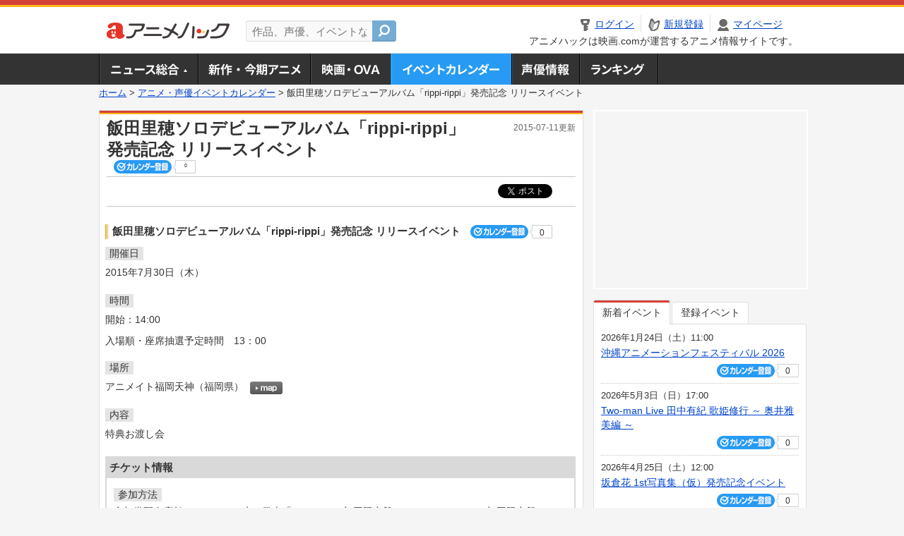

--- FILE ---
content_type: text/html; charset=utf-8
request_url: https://anime.eiga.com/event/102531/
body_size: 12109
content:
<!DOCTYPE html PUBLIC "-//W3C//DTD XHTML 1.0 Transitional//EN" "http://www.w3.org/TR/xhtml1/DTD/xhtml1-transitional.dtd"> <html xmlns="http://www.w3.org/1999/xhtml" xmlns:og="http://ogp.me/ns#" xmlns:fb="http://ogp.me/ns/fb#" xml:lang="ja" lang="ja"> <head> <meta http-equiv="Content-Type" content="text/html; charset=utf-8"/> <meta http-equiv="Content-Style-Type" content="text/css"/> <meta http-equiv="Content-Script-Type" content="text/javascript"/> <title>飯田里穂ソロデビューアルバム「rippi-rippi」発売記念 リリースイベント : イベント情報 - アニメハック</title> <meta name="viewport" content="width=device-width,minimum-scale=0.25,maximum-scale=1"/> <meta name="format-detection" content="telephone=no"/> <meta name="description" content="飯田里穂ソロデビューアルバム「rippi-rippi」発売記念 リリースイベントのイベント詳細情報。チケット購入方法、アニメイト福岡天神の地図はこちら"/> <meta name="keywords" content="アニメ,anime,アニメハック,animehack,映画.com,イベント,{@event.title}"/> <meta name="twitter:card" content="summary" /> <meta name="twitter:site" content="@animehackcom" /> <meta property="og:locale" content="ja_JP" /> <meta property="og:title" content="飯田里穂ソロデビューアルバム「rippi-rippi」発売記念 リリースイベント" /> <meta property="og:type" content="article" /> <meta property="og:url" content="https://anime.eiga.com/event/102531/" /> <meta property="og:image" content="https://media.eiga.com/anime/images/common/rectlogo_anime.png" /> <meta property="og:description" content="飯田里穂ソロデビューアルバム「rippi-rippi」発売記念 リリースイベントのイベント詳細情報。チケット購入方法、アニメイト福岡天神の地図はこちら" /> <meta property="og:site_name" content="アニメハック" /> <meta property="fb:app_id" content="1671673173051779" /> <meta name="url-validation" content="13111d521f19171b521b1317121f5151460d100c0c18" /> <link rel="canonical" href="https://anime.eiga.com/event/102531/"/> <link rel="stylesheet" href="https://media.eiga.com/anime/styles/common.css?1768532770" media="all" /> <link rel="stylesheet" href="https://media.eiga.com/anime/styles/prettyLoader.css?1768532770" media="all" /> <link rel="stylesheet" href="https://media.eiga.com/anime/styles/default.css?1768532770" media="all" /> <link rel="stylesheet" href="https://media.eiga.com/anime/styles/event.css?1768532770" media="all" /> <script async="async" src="https://micro.rubiconproject.com/prebid/dynamic/27947.js"></script> <script async="async" src="https://securepubads.g.doubleclick.net/tag/js/gpt.js"></script> <script>window.googletag=window.googletag||{cmd:[]};var gptAdSlots=[];var headerBiddingSlots=[];var nonHeaderBiddingSlots=[];window.pbjs=window.pbjs||{que:[]};var failSafeTimeout=3500;googletag.cmd.push(function(){gptAdSlots.push(googletag.defineOutOfPageSlot("/91154333/ah-overlay/728x90",googletag.enums.OutOfPageFormat.BOTTOM_ANCHOR).addService(googletag.pubads()));gptAdSlots.push(googletag.defineSlot("/91154333/ah-contents/1st_300x250",[[300,250]],"div-gpt-ad-ah-contents-1st_300x250").addService(googletag.pubads()));gptAdSlots.push(googletag.defineSlot("/91154333/ah-contents/side_300x250",[[300,250]],"div-gpt-ad-ah-contents-side_300x250").addService(googletag.pubads()));gptAdSlots.push(googletag.defineOutOfPageSlot('/91154333/ah-Web-Interstitials',googletag.enums.OutOfPageFormat.INTERSTITIAL).addService(googletag.pubads()));gptAdSlots.forEach(function(gptAdSlot){headerBiddingSlots.push(gptAdSlot);});googletag.pubads().disableInitialLoad();googletag.pubads().enableSingleRequest();googletag.enableServices();if(nonHeaderBiddingSlots.length>0){googletag.pubads().refresh(nonHeaderBiddingSlots);}});var slotMap=[{"divId":"gpt_unit_/91154333/ah-overlay/728x90_0","name":"/91154333/ah-overlay/728x90","sizes":[{"w":728,"h":90}]},{"divId":"div-gpt-ad-ah-contents-1st_300x250","name":"/91154333/ah-contents/1st_300x250","sizes":[{"w":300,"h":250}]},{"divId":"div-gpt-ad-ah-contents-side_300x250","name":"/91154333/ah-contents/side_300x250","sizes":[{"w":300,"h":250}]},{"divId":"gpt_unit_/91154333/ah-Web-Interstitials_0","name":"/91154333/ah-Web-Interstitials","sizes":[{"w":300,"h":250},{"w":336,"h":280},{"w":320,"h":480}]}];var sizeMappings={"gpt_unit_/91154333/ah-overlay/728x90_0":[{"minViewPort":[0,0],"sizes":[[728,90]]}]};fetchHeaderBids().then((results)=>{googletag.cmd.push(()=>{const divIdsToRefresh=Array.isArray(results)&&results.length?results:slotMap.map((slot)=>slot.divId);const slotsToRefresh=googletag.pubads().getSlots().filter((slot)=>divIdsToRefresh.includes(slot.getSlotElementId()));googletag.pubads().refresh(slotsToRefresh);});});function fetchHeaderBids(){const prebidPromise=new Promise((resolve)=>{pbjs.que.push(()=>{pbjs.rp.requestBids({slotMap:slotMap,sizeMappings:sizeMappings,callback:(_,__,auctionId)=>{googletag.cmd.push(function(){const adUnitCodes=(pbjs.rp.slotManager?pbjs.rp.slotManager.getSlotMapForAuctionId(auctionId):slotMap).map((slot)=>slot.divId);pbjs.setTargetingForGPTAsync(adUnitCodes);return resolve(adUnitCodes);});}});});});return Promise.race([prebidPromise,new Promise((resolve)=>setTimeout(resolve,failSafeTimeout)),]);}</script> <script>!function(f,b,e,v,n,t,s){if(f.fbq)return;n=f.fbq=function(){n.callMethod?n.callMethod.apply(n,arguments):n.queue.push(arguments)};if(!f._fbq)f._fbq=n;n.push=n;n.loaded=!0;n.version="2.0";n.queue=[];t=b.createElement(e);t.async=!0;t.src=v;s=b.getElementsByTagName(e)[0];s.parentNode.insertBefore(t,s)}(window,document,"script","https://connect.facebook.net/en_US/fbevents.js");fbq("init","2778404139095470");fbq("track","PageView");</script><noscript><img height="1" width="1" style="display:none;" src="https://www.facebook.com/tr?id=2778404139095470&amp;ev=PageView&amp;noscript=1" /></noscript> <!-- Google Tag Manager --> <script>(function(w,d,s,l,i){w[l]=w[l]||[];w[l].push({'gtm.start':new Date().getTime(),event:'gtm.js'});var f=d.getElementsByTagName(s)[0],j=d.createElement(s),dl=l!='dataLayer'?'&l='+l:'';j.async=true;j.src='https://www.googletagmanager.com/gtm.js?id='+i+dl;f.parentNode.insertBefore(j,f);})(window,document,'script','dataLayer','GTM-K5447T4');</script> <!-- End Google Tag Manager --> <!-- Microsoft Clarity --> <script type="text/javascript">(function(c,l,a,r,i,t,y){c[a]=c[a]||function(){(c[a].q=c[a].q||[]).push(arguments)};t=l.createElement(r);t.async=1;t.src="https://www.clarity.ms/tag/uy3aqlq2io";y=l.getElementsByTagName(r)[0];y.parentNode.insertBefore(t,y);})(window,document,"clarity","script","uy3aqlq2io");</script> <!-- End Microsoft Clarity --> <script>(function(){const params_ga4={"page_group":"anime_event","page_class":"anime_event_detail"};params_ga4.login_status=/(?:^|;\s*)eg_a=(?:[^;]+)/.test(document.cookie);const match=document.cookie.match(/(?:^|;\s*)eg_uid_ga4=([^;]*)/);if(match)params_ga4.userid=match[1];(window.dataLayer=window.dataLayer||[]).push(params_ga4);})();</script> </head> <body> <a name="top"></a> <div id="headerArea" class="loginHeader"> <div id="header" class="clearfix"> <div id="logoArea"> <a href="https://anime.eiga.com/"><img alt="アニメハック - 最新アニメ情報からイベント情報、ネット配信番組表までアニメのことならアニメハック" src="https://media.eiga.com/anime/images/common/logo.png" width="175" height="37" loading="lazy" /></a> </div> <div id="siteSearch" class="clearfix"> <form id="searchform" class="siteItemSearch" action="https://anime.eiga.com/search/" accept-charset="UTF-8" method="get"> <label for="siteItemSearch">サイト内検索</label> <input id="siteItemSearch" class="textArea" maxlength="158" placeholder="作品、声優、イベントなど" size="158" type="text" name="q" /> <span class="button" tabindex="0"><button name="button" type="submit"></button></span> </form> </div> <ul id="userNav" class="clearfix guest"> <li class="navMenu" id="navLogin"><a data-google-interstitial="false" href="https://anime.eiga.com/auth/login/"><span>ログイン</span></a></li> <li class="navMenu" id="navEntry"><a data-google-interstitial="false" href="https://anime.eiga.com/auth/login/">新規登録</a></li> <li class="navMenu" id="navMypage"><a data-google-interstitial="false" id="navMypageLink" href="https://anime.eiga.com/mypage/">マイページ</a></li> <li class="navMenu" id="navLogout"><a data-google-interstitial="false" href="https://anime.eiga.com/auth/logout/"><span>ログアウト</span></a></li> </ul> <p id="headerCaution">アニメハックは映画.comが運営するアニメ情報サイトです。</p> </div> </div> <div id="gnav"> <div id="gnavInner"> <ul id="menuList" class="clearfix"> <li class="gnav01"><a href="https://anime.eiga.com/news/">ニュース総合<img width="953" height="132" src="https://media.eiga.com/anime/images/common/gnav.png" loading="lazy" alt="" /></a></li> <li class="gnav02"><a href="https://anime.eiga.com/program/">新作・今期アニメ<img width="953" height="132" src="https://media.eiga.com/anime/images/common/gnav.png" loading="lazy" alt="" /></a></li> <li class="gnav03"><a href="https://anime.eiga.com/movie/">アニメ映画・OVA<img width="953" height="132" src="https://media.eiga.com/anime/images/common/gnav.png" loading="lazy" alt="" /></a></li> <li class="gnav05"><a class="navActivePage" href="https://anime.eiga.com/event/">アニメ・声優イベントカレンダー<img width="953" height="132" src="https://media.eiga.com/anime/images/common/gnav.png" loading="lazy" alt="" /></a></li> <li class="gnav06"><a href="https://anime.eiga.com/person/">声優情報<img width="953" height="132" src="https://media.eiga.com/anime/images/common/gnav.png" loading="lazy" alt="" /></a></li> <li class="gnav07"><a href="https://anime.eiga.com/ranking/">ランキング<img width="953" height="132" src="https://media.eiga.com/anime/images/common/gnav.png" loading="lazy" alt="" /></a></li> </ul> </div> </div> <div class="path"> <a href="https://anime.eiga.com/">ホーム</a> &gt; <a href="https://anime.eiga.com/event/">アニメ・声優イベントカレンダー</a> &gt; <strong>飯田里穂ソロデビューアルバム「rippi-rippi」発売記念 リリースイベント</strong> </div> <div id="wrapper"> <div id="contentArea" class="clearfix"> <div id="main"> <div class="articleContainer"> <div class="headArea"> <div class="headAreaInner clearfix"> <h1 class="headTtlL">飯田里穂ソロデビューアルバム「rippi-rippi」発売記念 リリースイベント</h1> <p class="headTtlR">2015-07-11更新</p> <div> <span class="conCheckin clearfix eventCheckin eiga-checkin-button"> <span class="checkInBtn"><a data-method="post" data-remote="true" data-google-interstitial="false" href="https://anime.eiga.com/event/102531/checkin/" rel="nofollow"><img src="https://media.eiga.com/images/shared/_.gif" loading="lazy" alt="" /></a></span><span class="checkInCount"><span class="checkInCountInner">0</span></span> </span> </div> </div> </div> <div class="bookmarkBox"> <ul class="bookmarks"> <li class="bt_twitter"><a href="https://x.com/share" class="twitter-share-button" data-text="" data-url="" data-hashtags="アニメ,anime" data-via="animehackcom" data-count="horizontal" data-lang="ja">&nbsp;</a></li> </ul> </div> <div class="articleInner"> <div class="eventDetailInfo"> <div class="eventDetailBox clearfix"> <h2>飯田里穂ソロデビューアルバム「rippi-rippi」発売記念 リリースイベント <span class="conCheckin clearfix eventCheckin eiga-checkin-button"> <span class="checkInBtn"><a data-method="post" data-remote="true" data-google-interstitial="false" href="https://anime.eiga.com/event/102531/checkin/" rel="nofollow"><img src="https://media.eiga.com/images/shared/_.gif" loading="lazy" alt="" /></a></span><span class="checkInCount"><span class="checkInCountInner">0</span></span></span></h2> <dl id="eventDate" class="eventDetailList"> <dt><span>開催日</span></dt> <dd>2015年7月30日（木）</dd> </dl> <dl id="eventTime" class="eventDetailList"> <dt><span>時間</span></dt> <dd> <ul class="clearfix"> <li>開始：14:00</li> </ul> </dd> </dl> <div style="margin:-10px 0 20px 0;"> 入場順・座席抽選予定時間　13：00 </div> <dl id="eventPlace" class="eventDetailList"> <dt><span>場所</span></dt> <dd>アニメイト福岡天神（福岡県） <span class="programCalBtn"><a target="_blank" href="https://www.google.co.jp/maps?ll=33.590799%2C130.400124&amp;q=33.590799%2C130.400124&amp;z=18"><img alt="map" src="https://media.eiga.com/anime/images/event/btn_map.png" width="46" height="136" loading="lazy" /></a></span> </dd> </dl> <dl id="detailSummary" class="eventDetailList"> <dt><span>内容</span></dt> <dd> 特典お渡し会 </dd> </dl> <div class="ticketInfo"> <h2>チケット情報</h2> <div class="ticketInfoInner"> <dl class="ticketDetail"> <dt><span>参加方法</span></dt> <dd> <ul> <li> 参加券配布店舗にて、7/29（水）発売「rippi-rippi」初回限定盤A（TKCA-74234）・初回限定盤B（TKCA-74235）・通常盤（TKCA-74239）のいずれか1枚をご予約（全額内金）もしくはご購入いただいたお客様に先着で参加券を１枚と特典券1枚をお渡し致します。<br /><br />特典券1枚：特典お渡し<br />特典券2枚：特典お渡し＆握手<br />特典券3枚：特典お渡し＆握手＆ジャケットサイン<br /><br />【参加券配布店舗】<br />アニメイト福岡天神店・アニメイト小倉店 </li> </ul> </dd> </dl> </div> </div> </div> <div class="detail2ColInner"> <div class="articleCol"> <div class="headArea"> <div class="headAreaInner"> <h2>関連イベント情報</h2> </div> </div> <div class="articleColCon"> <ul class="conEventList"> <li class="clearfix"> <div class="conEventDate">2015年7月29日（水） <p class="conEventTime">13:30開始</p> </div> <div class="conEventR clearfix"> <div class="clearfix"> <p class="conEventTtl"><a href="https://anime.eiga.com/event/102529/">飯田里穂ソロデビューアルバム「rippi-rippi」発売記念 リリースイベント</a></p> <div class="conCheckin eventCheckin eiga-checkin-button"> <span class="checkInBtn"><a data-method="post" data-remote="true" data-google-interstitial="false" href="https://anime.eiga.com/event/102529/checkin/" rel="nofollow"><img src="https://media.eiga.com/images/shared/_.gif" loading="lazy" alt="" /></a></span><span class="checkInCount"><span class="checkInCountInner">0</span></span> </div> </div> <p class="conEventPlace">場所：ららぽーと富士見　1Ｆ　屋外広場（埼玉県）</p> </div> </li> <li class="clearfix"> <div class="conEventDate">2015年7月29日（水） <p class="conEventTime">19:45開始</p> </div> <div class="conEventR clearfix"> <div class="clearfix"> <p class="conEventTtl"><a href="https://anime.eiga.com/event/102530/">飯田里穂ソロデビューアルバム「rippi-rippi」発売記念 リリースイベント</a></p> <div class="conCheckin eventCheckin eiga-checkin-button"> <span class="checkInBtn"><a data-method="post" data-remote="true" data-google-interstitial="false" href="https://anime.eiga.com/event/102530/checkin/" rel="nofollow"><img src="https://media.eiga.com/images/shared/_.gif" loading="lazy" alt="" /></a></span><span class="checkInCount"><span class="checkInCountInner">0</span></span> </div> </div> <p class="conEventPlace">場所：ニコニコ本社　B2F　イベントスペース（東京都）</p> </div> </li> <li class="clearfix"> <div class="conEventDate">2015年7月30日（木） <p class="conEventTime">17:30開始</p> </div> <div class="conEventR clearfix"> <div class="clearfix"> <p class="conEventTtl"><a href="https://anime.eiga.com/event/102532/">飯田里穂ソロデビューアルバム「rippi-rippi」発売記念 リリースイベント</a></p> <div class="conCheckin eventCheckin eiga-checkin-button"> <span class="checkInBtn"><a data-method="post" data-remote="true" data-google-interstitial="false" href="https://anime.eiga.com/event/102532/checkin/" rel="nofollow"><img src="https://media.eiga.com/images/shared/_.gif" loading="lazy" alt="" /></a></span><span class="checkInCount"><span class="checkInCountInner">0</span></span> </div> </div> <p class="conEventPlace">場所：チャチャタウン小倉（福岡県）</p> </div> </li> <li class="clearfix"> <div class="conEventDate">2015年7月31日（金） <p class="conEventTime">11:30開始</p> </div> <div class="conEventR clearfix"> <div class="clearfix"> <p class="conEventTtl"><a href="https://anime.eiga.com/event/102533/">飯田里穂ソロデビューアルバム「rippi-rippi」発売記念 リリースイベント</a></p> <div class="conCheckin eventCheckin eiga-checkin-button"> <span class="checkInBtn"><a data-method="post" data-remote="true" data-google-interstitial="false" href="https://anime.eiga.com/event/102533/checkin/" rel="nofollow"><img src="https://media.eiga.com/images/shared/_.gif" loading="lazy" alt="" /></a></span><span class="checkInCount"><span class="checkInCountInner">0</span></span> </div> </div> <p class="conEventPlace">場所：名古屋第一アメ横ビル（愛知県）</p> </div> </li> <li class="clearfix"> <div class="conEventDate">2015年7月31日（金） <p class="conEventTime">14:00開始</p> </div> <div class="conEventR clearfix"> <div class="clearfix"> <p class="conEventTtl"><a href="https://anime.eiga.com/event/102534/">飯田里穂ソロデビューアルバム「rippi-rippi」発売記念 リリースイベント</a></p> <div class="conCheckin eventCheckin eiga-checkin-button"> <span class="checkInBtn"><a data-method="post" data-remote="true" data-google-interstitial="false" href="https://anime.eiga.com/event/102534/checkin/" rel="nofollow"><img src="https://media.eiga.com/images/shared/_.gif" loading="lazy" alt="" /></a></span><span class="checkInCount"><span class="checkInCountInner">0</span></span> </div> </div> <p class="conEventPlace">場所：アニメイト名古屋　第三太閤ビル（愛知県）</p> </div> </li> <li class="clearfix"> <div class="conEventDate">2015年7月31日（金） <p class="conEventTime">18:00開始</p> </div> <div class="conEventR clearfix"> <div class="clearfix"> <p class="conEventTtl"><a href="https://anime.eiga.com/event/102535/">飯田里穂ソロデビューアルバム「rippi-rippi」発売記念 リリースイベント</a></p> <div class="conCheckin eventCheckin eiga-checkin-button"> <span class="checkInBtn"><a data-method="post" data-remote="true" data-google-interstitial="false" href="https://anime.eiga.com/event/102535/checkin/" rel="nofollow"><img src="https://media.eiga.com/images/shared/_.gif" loading="lazy" alt="" /></a></span><span class="checkInCount"><span class="checkInCountInner">0</span></span> </div> </div> <p class="conEventPlace">場所：アスナル金山（愛知県）</p> </div> </li> <li class="clearfix"> <div class="conEventDate">2015年8月1日（土） <p class="conEventTime">11:30開始</p> </div> <div class="conEventR clearfix"> <div class="clearfix"> <p class="conEventTtl"><a href="https://anime.eiga.com/event/102536/">飯田里穂ソロデビューアルバム「rippi-rippi」発売記念 リリースイベント</a></p> <div class="conCheckin eventCheckin eiga-checkin-button"> <span class="checkInBtn"><a data-method="post" data-remote="true" data-google-interstitial="false" href="https://anime.eiga.com/event/102536/checkin/" rel="nofollow"><img src="https://media.eiga.com/images/shared/_.gif" loading="lazy" alt="" /></a></span><span class="checkInCount"><span class="checkInCountInner">0</span></span> </div> </div> <p class="conEventPlace">場所：ゲーマーズなんば店（大阪府）</p> </div> </li> <li class="clearfix"> <div class="conEventDate">2015年8月1日（土） <p class="conEventTime">14:30開始</p> </div> <div class="conEventR clearfix"> <div class="clearfix"> <p class="conEventTtl"><a href="https://anime.eiga.com/event/102537/">飯田里穂ソロデビューアルバム「rippi-rippi」発売記念 リリースイベント</a></p> <div class="conCheckin eventCheckin eiga-checkin-button"> <span class="checkInBtn"><a data-method="post" data-remote="true" data-google-interstitial="false" href="https://anime.eiga.com/event/102537/checkin/" rel="nofollow"><img src="https://media.eiga.com/images/shared/_.gif" loading="lazy" alt="" /></a></span><span class="checkInCount"><span class="checkInCountInner">0</span></span> </div> </div> <p class="conEventPlace">場所：アニメイト大阪日本橋　5Fイベントホール（大阪府）</p> </div> </li> <li class="clearfix"> <div class="conEventDate">2015年8月1日（土） <p class="conEventTime">18:00開始</p> </div> <div class="conEventR clearfix"> <div class="clearfix"> <p class="conEventTtl"><a href="https://anime.eiga.com/event/102538/">飯田里穂ソロデビューアルバム「rippi-rippi」発売記念 リリースイベント</a></p> <div class="conCheckin eventCheckin eiga-checkin-button"> <span class="checkInBtn"><a data-method="post" data-remote="true" data-google-interstitial="false" href="https://anime.eiga.com/event/102538/checkin/" rel="nofollow"><img src="https://media.eiga.com/images/shared/_.gif" loading="lazy" alt="" /></a></span><span class="checkInCount"><span class="checkInCountInner">0</span></span> </div> </div> <p class="conEventPlace">場所：もりのみやキューズモールBASE 1F BASEパーク（大阪府）</p> </div> </li> <li class="clearfix"> <div class="conEventDate">2015年8月2日（日） <p class="conEventTime">12:00開始</p> </div> <div class="conEventR clearfix"> <div class="clearfix"> <p class="conEventTtl"><a href="https://anime.eiga.com/event/102539/">飯田里穂ソロデビューアルバム「rippi-rippi」発売記念 リリースイベント</a></p> <div class="conCheckin eventCheckin eiga-checkin-button"> <span class="checkInBtn"><a data-method="post" data-remote="true" data-google-interstitial="false" href="https://anime.eiga.com/event/102539/checkin/" rel="nofollow"><img src="https://media.eiga.com/images/shared/_.gif" loading="lazy" alt="" /></a></span><span class="checkInCount"><span class="checkInCountInner">0</span></span> </div> </div> <p class="conEventPlace">場所：タワーレコード新宿店7Fイベントスペース（東京都）</p> </div> </li> <li class="clearfix"> <div class="conEventDate">2015年8月2日（日） <p class="conEventTime">16:00開始</p> </div> <div class="conEventR clearfix"> <div class="clearfix"> <p class="conEventTtl"><a href="https://anime.eiga.com/event/102540/">飯田里穂ソロデビューアルバム「rippi-rippi」発売記念 リリースイベント</a></p> <div class="conCheckin eventCheckin eiga-checkin-button"> <span class="checkInBtn"><a data-method="post" data-remote="true" data-google-interstitial="false" href="https://anime.eiga.com/event/102540/checkin/" rel="nofollow"><img src="https://media.eiga.com/images/shared/_.gif" loading="lazy" alt="" /></a></span><span class="checkInCount"><span class="checkInCountInner">0</span></span> </div> </div> <p class="conEventPlace">場所：アキバソフマップ1号店8F　イベントスペース（東京都）</p> </div> </li> <li class="clearfix"> <div class="conEventDate">2015年8月15日（土） <p class="conEventTime">17:00開始</p> </div> <div class="conEventR clearfix"> <div class="clearfix"> <p class="conEventTtl"><a href="https://anime.eiga.com/event/102541/">飯田里穂ソロデビューアルバム「rippi-rippi」発売記念 リリースイベント</a></p> <div class="conCheckin eventCheckin eiga-checkin-button"> <span class="checkInBtn"><a data-method="post" data-remote="true" data-google-interstitial="false" href="https://anime.eiga.com/event/102541/checkin/" rel="nofollow"><img src="https://media.eiga.com/images/shared/_.gif" loading="lazy" alt="" /></a></span><span class="checkInCount"><span class="checkInCountInner">0</span></span> </div> </div> <p class="conEventPlace">場所：HMVエソラ池袋（東京都）</p> </div> </li> <li class="clearfix"> <div class="conEventDate">2015年8月16日（日） <p class="conEventTime">14:00開始</p> </div> <div class="conEventR clearfix"> <div class="clearfix"> <p class="conEventTtl"><a href="https://anime.eiga.com/event/102542/">飯田里穂ソロデビューアルバム「rippi-rippi」発売記念 リリースイベント</a></p> <div class="conCheckin eventCheckin eiga-checkin-button"> <span class="checkInBtn"><a data-method="post" data-remote="true" data-google-interstitial="false" href="https://anime.eiga.com/event/102542/checkin/" rel="nofollow"><img src="https://media.eiga.com/images/shared/_.gif" loading="lazy" alt="" /></a></span><span class="checkInCount"><span class="checkInCountInner">0</span></span> </div> </div> <p class="conEventPlace">場所：昭島モリタウン　東館1階　光の広場（東京都）</p> </div> </li> <li class="clearfix"> <div class="conEventDate">2015年8月22日（土） <p class="conEventTime">15:00開始</p> </div> <div class="conEventR clearfix"> <div class="clearfix"> <p class="conEventTtl"><a href="https://anime.eiga.com/event/102543/">飯田里穂ソロデビューアルバム「rippi-rippi」発売記念 リリースイベント</a></p> <div class="conCheckin eventCheckin eiga-checkin-button"> <span class="checkInBtn"><a data-method="post" data-remote="true" data-google-interstitial="false" href="https://anime.eiga.com/event/102543/checkin/" rel="nofollow"><img src="https://media.eiga.com/images/shared/_.gif" loading="lazy" alt="" /></a></span><span class="checkInCount"><span class="checkInCountInner">0</span></span> </div> </div> <p class="conEventPlace">場所：サビア飯能　1Ｆ　サビア広場（埼玉県）</p> </div> </li> <li class="clearfix"> <div class="conEventDate">2015年8月23日（日） <p class="conEventTime">13:00開始</p> </div> <div class="conEventR clearfix"> <div class="clearfix"> <p class="conEventTtl"><a href="https://anime.eiga.com/event/102544/">飯田里穂ソロデビューアルバム「rippi-rippi」発売記念 リリースイベント</a></p> <div class="conCheckin eventCheckin eiga-checkin-button"> <span class="checkInBtn"><a data-method="post" data-remote="true" data-google-interstitial="false" href="https://anime.eiga.com/event/102544/checkin/" rel="nofollow"><img src="https://media.eiga.com/images/shared/_.gif" loading="lazy" alt="" /></a></span><span class="checkInCount"><span class="checkInCountInner">0</span></span> </div> </div> <p class="conEventPlace">場所：アニメイト新宿 B2Fイベントホール（東京都）</p> </div> </li> <li class="clearfix"> <div class="conEventDate">2015年8月23日（日） <p class="conEventTime">17:30開始</p> </div> <div class="conEventR clearfix"> <div class="clearfix"> <p class="conEventTtl"><a href="https://anime.eiga.com/event/102545/">飯田里穂ソロデビューアルバム「rippi-rippi」発売記念 リリースイベント</a></p> <div class="conCheckin eventCheckin eiga-checkin-button"> <span class="checkInBtn"><a data-method="post" data-remote="true" data-google-interstitial="false" href="https://anime.eiga.com/event/102545/checkin/" rel="nofollow"><img src="https://media.eiga.com/images/shared/_.gif" loading="lazy" alt="" /></a></span><span class="checkInCount"><span class="checkInCountInner">0</span></span> </div> </div> <p class="conEventPlace">場所：ゲーマーズ津田沼店（千葉県）</p> </div> </li> <li class="clearfix"> <div class="conEventDate">2015年8月29日（土） <p class="conEventTime">14:00開始</p> </div> <div class="conEventR clearfix"> <div class="clearfix"> <p class="conEventTtl"><a href="https://anime.eiga.com/event/102546/">飯田里穂ソロデビューアルバム「rippi-rippi」発売記念 リリースイベント</a></p> <div class="conCheckin eventCheckin eiga-checkin-button"> <span class="checkInBtn"><a data-method="post" data-remote="true" data-google-interstitial="false" href="https://anime.eiga.com/event/102546/checkin/" rel="nofollow"><img src="https://media.eiga.com/images/shared/_.gif" loading="lazy" alt="" /></a></span><span class="checkInCount"><span class="checkInCountInner">0</span></span> </div> </div> <p class="conEventPlace">場所：熊谷ニットーモール（埼玉県）</p> </div> </li> <li class="clearfix"> <div class="conEventDate">2015年8月30日（日） <p class="conEventTime">13:30開始</p> </div> <div class="conEventR clearfix"> <div class="clearfix"> <p class="conEventTtl"><a href="https://anime.eiga.com/event/102547/">飯田里穂ソロデビューアルバム「rippi-rippi」発売記念 リリースイベント</a></p> <div class="conCheckin eventCheckin eiga-checkin-button"> <span class="checkInBtn"><a data-method="post" data-remote="true" data-google-interstitial="false" href="https://anime.eiga.com/event/102547/checkin/" rel="nofollow"><img src="https://media.eiga.com/images/shared/_.gif" loading="lazy" alt="" /></a></span><span class="checkInCount"><span class="checkInCountInner">0</span></span> </div> </div> <p class="conEventPlace">場所：アニメイト横浜（神奈川県）</p> </div> </li> <li class="clearfix"> <div class="conEventDate">2015年8月30日（日） <p class="conEventTime">18:00開始</p> </div> <div class="conEventR clearfix"> <div class="clearfix"> <p class="conEventTtl"><a href="https://anime.eiga.com/event/102548/">飯田里穂ソロデビューアルバム「rippi-rippi」発売記念 リリースイベント</a></p> <div class="conCheckin eventCheckin eiga-checkin-button"> <span class="checkInBtn"><a data-method="post" data-remote="true" data-google-interstitial="false" href="https://anime.eiga.com/event/102548/checkin/" rel="nofollow"><img src="https://media.eiga.com/images/shared/_.gif" loading="lazy" alt="" /></a></span><span class="checkInCount"><span class="checkInCountInner">0</span></span> </div> </div> <p class="conEventPlace">場所：AKIHABARAゲーマーズ本店 8F（東京都）</p> </div> </li> </ul> <p class="linkArrow01"><a href="https://anime.eiga.com/event/">イベントカレンダーへ</a></p> </div> </div> </div> <ul id="ob" class="clearfix"> <li id="ob_f"><a href="#" target="_blank" alt="Facebook"><img src="https://media.eiga.com/anime/images/common/bt_ob.png" width="330" height="39" loading="lazy" alt="" /></a></li> <li id="ob_t"><a href="#" target="_blank" alt="X"><img src="https://media.eiga.com/anime/images/common/bt_ob.png" width="330" height="39" loading="lazy" alt="" /></a></li> <li id="ob_g"><a href="#" target="_blank"><img src="https://media.eiga.com/anime/images/common/bt_ob.png" width="330" height="39" loading="lazy" alt="" /></a></li> <li id="ob_h"><a href="#" target="_blank" alt="はてなブックマーク"><img src="https://media.eiga.com/anime/images/common/bt_ob.png" width="330" height="39" loading="lazy" alt="" /></a></li> <li id="ob_l"><a href="#" target="_blank" alt="LINE"><img src="https://media.eiga.com/anime/images/common/bt_ob.png" width="330" height="39" loading="lazy" alt="" /></a></li> </ul> </div> </div> </div> <div class="articleContainer"> <div class="headArea"> <div class="headAreaInner"> <h2>声優情報</h2> </div> </div> <div class="articleInner"> <dl class="personInfo"> <dt><a class="personName" href="https://anime.eiga.com/person/100138/">飯田 里穂</a> <span class="conCheckin clearfix eiga-checkin-button"> <span class="checkInBtn"><a data-method="post" data-remote="true" data-google-interstitial="false" href="https://anime.eiga.com/person/100138/checkin/" rel="nofollow"><img src="https://media.eiga.com/images/shared/_.gif" loading="lazy" alt="" /></a></span><span class="checkInCount"><span class="checkInCountInner">28</span></span></span></dt> <dd class="clearfix"> <div class="personImg"><img width="120" alt="飯田 里穂" src="https://media.eiga.com/anime/images/shared/noimg/160.png" loading="lazy" /></div> <div class="personDetailList"> <div class="clearfix"> <dl class="personDetailListL"> <dt>性別</dt> <dd>女性</dd> </dl> <dl class="personDetailListR"> <dt>出生地</dt> <dd>埼玉県</dd> </dl> </div> <div class="clearfix"> <dl class="personDetailListL"> <dt>生年月日</dt> <dd>1991年10月26日（34歳）</dd> </dl> </div> <dl class="personDetailListBtm clearfix"> <dt>関連作品</dt> <dd> <a href="https://anime.eiga.com/program/111634/">魔導具師ダリヤはうつむかない</a>, <a href="https://anime.eiga.com/program/111753/">邪神ちゃんドロップキック【世紀末編】</a>, <a href="https://anime.eiga.com/program/108935/">邪神ちゃんドロップキックX</a>, <a href="https://anime.eiga.com/program/109961/">映画 オッドタクシー イン・ザ・ウッズ</a> </dd> </dl> </div> </dd> </dl> <p class="linkArrow01"><a href="https://anime.eiga.com/person/100138/">声優情報TOP</a><a href="https://anime.eiga.com/person/100138/program/">出演作品一覧</a><a href="https://anime.eiga.com/person/100138/event/">イベント一覧</a></p> </div> </div> <div class="articleContainer"> <div class="headArea"> <div class="headAreaInner"> <h2>関連記事</h2> </div> </div> <div class="articleInner"> <ul class="articleBox"> <li class="clearfix"> <div class="boxL"><a data-google-interstitial="true" href="https://anime.eiga.com/news/122818/"><img width="150" alt="「ボルテスV レガシー 超電磁リスペクトTV版」1月3日放送開始 フィリピン版全90話を全20話に再編集" src="https://media.eiga.com/images/anime/news/122818/photo/78ff04439f273400/160.jpg" loading="lazy" /></a></div> <div class="boxR"> <p class="boxDate"><img alt="ニュース" src="https://media.eiga.com/anime/images/news/tag_news_cate01.png" width="57" height="15" loading="lazy" /> <span>2025年1月1日（水）20:00</span></p> <p class="boxTtl"><a data-google-interstitial="true" href="https://anime.eiga.com/news/122818/">「ボルテスV レガシー 超電磁リスペクトTV版」1月3日放送開始　フィリピン版全90話を全20話に再編集</a></p> <p class="boxText">フィリピンの特撮SF「ボルテスV（ファイブ） レガシー」のテレビシリーズ「超電磁リスペクトTV版」の放送が1月3日... <a data-google-interstitial="true" href="https://anime.eiga.com/news/122818/">[続きを読む]</a></p> </div> </li> <li class="clearfix"> <div class="boxL"><a data-google-interstitial="true" href="https://anime.eiga.com/news/122155/"><img width="150" alt="諏訪部順一「ハイネルの吹き替えを演りたい！」→実写版で夢叶う 「ボルテスV レガシー」小林千晃ら吹き替えキャスト発表" src="https://media.eiga.com/images/anime/news/122155/photo/0599eadf353d9202/160.jpg" loading="lazy" /></a></div> <div class="boxR"> <p class="boxDate"><img alt="ニュース" src="https://media.eiga.com/anime/images/news/tag_news_cate01.png" width="57" height="15" loading="lazy" /> <span>2024年9月22日（日）22:00</span></p> <p class="boxTtl"><a data-google-interstitial="true" href="https://anime.eiga.com/news/122155/">諏訪部順一「ハイネルの吹き替えを演りたい！」→実写版で夢叶う　「ボルテスV レガシー」小林千晃ら吹き替えキャスト発表</a></p> <p class="boxText">テレビアニメ「超電磁マシーン ボルテスV（ファイブ）」を熱狂的な支持を受けているフィリピンで実写化した「ボルテスV... <a data-google-interstitial="true" href="https://anime.eiga.com/news/122155/">[続きを読む]</a></p> </div> </li> <li class="clearfix"> <div class="boxL"><a data-google-interstitial="true" href="https://anime.eiga.com/news/120863/"><img width="150" alt="「魔導具師ダリヤはうつむかない」7月放送 飯田里穂、和泉風花らが出演 主題歌は岬なこ、堀内まり菜が担当" src="https://media.eiga.com/images/anime/news/120863/photo/fd4d98b580bf037b/160.jpg" loading="lazy" /></a></div> <div class="boxR"> <p class="boxDate"><img alt="ニュース" src="https://media.eiga.com/anime/images/news/tag_news_cate01.png" width="57" height="15" loading="lazy" /> <span>2024年3月22日（金）00:00</span></p> <p class="boxTtl"><a data-google-interstitial="true" href="https://anime.eiga.com/news/120863/">「魔導具師ダリヤはうつむかない」7月放送　飯田里穂、和泉風花らが出演　主題歌は岬なこ、堀内まり菜が担当</a></p> <p class="boxText">甘岸久弥氏のファンタジー小説をアニメ化する「魔導具師ダリヤはうつむかない」の放送開始時期が7月に決定した。飯田里穂... <a data-google-interstitial="true" href="https://anime.eiga.com/news/120863/">[続きを読む]</a></p> </div> </li> <li class="clearfix"> <div class="boxL"><a data-google-interstitial="true" href="https://anime.eiga.com/news/120123/"><img width="150" alt="「ラブライブ！」10周年記念 「μ&#39;s」出演で初のオーケストラコンサート開催、劇場版の4DX上映も決定" src="https://media.eiga.com/images/anime/news/120123/photo/196380d170114704/160.jpg" loading="lazy" /></a></div> <div class="boxR"> <p class="boxDate"><img alt="イベント" src="https://media.eiga.com/anime/images/news/tag_news_cate02.png" width="57" height="15" loading="lazy" /> <span>2023年12月6日（水）18:00</span></p> <p class="boxTtl"><a data-google-interstitial="true" href="https://anime.eiga.com/news/120123/">「ラブライブ！」10周年記念　「μ&#39;s」出演で初のオーケストラコンサート開催、劇場版の4DX上映も決定</a></p> <p class="boxText">テレビアニメ「ラブライブ！」の放送10周年記念イベントが2024年2、3月に開催され、シリーズ初のオーケストラコン... <a data-google-interstitial="true" href="https://anime.eiga.com/news/120123/">[続きを読む]</a></p> </div> </li> <li class="clearfix"> <div class="boxL"><a data-google-interstitial="false" href="https://anime.eiga.com/news/116957/"><img width="150" alt="声優女子7人が集う「ゆるシェアLIVE」ハロウィンに渋谷で開催 新田恵海が見どころ＆“ルームメイト”を紹介" src="https://media.eiga.com/images/anime/news/116957/photo/cf5be044947fddb4/160.jpg" loading="lazy" /></a></div> <div class="boxR"> <p class="boxDate"><img alt="特集PR" src="https://media.eiga.com/anime/images/news/tag_news_cate07.png" width="57" height="15" loading="lazy" /> <span>2022年10月3日（月）15:15</span></p> <p class="boxTtl"><a data-google-interstitial="false" href="https://anime.eiga.com/news/116957/">声優女子7人が集う「ゆるシェアLIVE」ハロウィンに渋谷で開催　新田恵海が見どころ＆“ルームメイト”を紹介</a></p> <p class="boxText">10月31日に東京・LINE CUBE SHIBUYAで、人気女性声優陣が集う「歌う！声優女子LIVE ゆるシェア... <a data-google-interstitial="false" href="https://anime.eiga.com/news/116957/">[続きを読む]</a></p> </div> </li> <li class="clearfix"> <div class="boxL"><a data-google-interstitial="false" href="https://anime.eiga.com/news/116932/"><img width="150" alt="「ナガノアニエラフェスタ」DAY2、angelaが公開リハからエンジン全開 大トリの大役は初出演のfhana" src="https://media.eiga.com/images/anime/news/116932/photo/a21f8ad065bbecad/160.jpg" loading="lazy" /></a></div> <div class="boxR"> <p class="boxDate"><img alt="特集PR" src="https://media.eiga.com/anime/images/news/tag_news_cate07.png" width="57" height="15" loading="lazy" /> <span>2022年9月19日（月）18:30</span></p> <p class="boxTtl"><a data-google-interstitial="false" href="https://anime.eiga.com/news/116932/">「ナガノアニエラフェスタ」DAY2、angelaが公開リハからエンジン全開　大トリの大役は初出演のfhana</a></p> <p class="boxText">信州の自然豊かな地で楽しめるアニソン野外フェス「ナガノアニエラフェスタ20～22」DAY2が、9月18日に長野県佐... <a data-google-interstitial="false" href="https://anime.eiga.com/news/116932/">[続きを読む]</a></p> </div> </li> <li class="clearfix"> <div class="boxL"><a data-google-interstitial="true" href="https://anime.eiga.com/news/column/eiga_ranking/115741/"><img width="150" alt="【週末アニメ映画ランキング】「ドラえもん」21億円、「呪術廻戦 0」133億円突破、「オッドタクシー」は10位発進" src="https://media.eiga.com/images/anime/news/115741/photo/a4b896db8929262b/160.jpg" loading="lazy" /></a></div> <div class="boxR"> <p class="boxDate"><img alt="特集・コラム" src="https://media.eiga.com/anime/images/news/tag_news_cate05.png" width="57" height="15" loading="lazy" /> <span>2022年4月5日（火）19:30</span></p> <p class="boxTtl"><a data-google-interstitial="true" href="https://anime.eiga.com/news/column/eiga_ranking/115741/">【週末アニメ映画ランキング】「ドラえもん」21億円、「呪術廻戦 0」133億円突破、「オッドタクシー」は10位発進</a></p> <p class="boxText">4月2日～3日の国内映画ランキング（全国週末興行成績・興行通信社提供）が発表された。首位「SING シング ネクス... <a data-google-interstitial="true" href="https://anime.eiga.com/news/column/eiga_ranking/115741/">[続きを読む]</a></p> </div> </li> <li class="clearfix"> <div class="boxL"><a data-google-interstitial="true" href="https://anime.eiga.com/news/115691/"><img width="150" alt="「映画 オッドタクシー」花江夏樹＆飯田里穂 伝わるんだなと思った面白さ、色をつけない芝居" src="https://media.eiga.com/images/anime/news/115691/photo/895b21740a519ad8/160.jpg" loading="lazy" /></a></div> <div class="boxR"> <p class="boxDate"><img alt="インタビュー" src="https://media.eiga.com/anime/images/news/tag_news_cate03.png" width="57" height="15" loading="lazy" /> <span>2022年3月31日（木）19:00</span></p> <p class="boxTtl"><a data-google-interstitial="true" href="https://anime.eiga.com/news/115691/">「映画 オッドタクシー」花江夏樹＆飯田里穂　伝わるんだなと思った面白さ、色をつけない芝居</a></p> <p class="boxText">昨年放送され大きな話題をよんだオリジナルテレビアニメ「オッドタクシー」を再構成し、最終回のその後も描かれる「映画 ... <a data-google-interstitial="true" href="https://anime.eiga.com/news/115691/">[続きを読む]</a></p> </div> </li> <li class="clearfix"> <div class="boxL"><a data-google-interstitial="true" href="https://anime.eiga.com/news/115580/"><img width="150" alt="花江夏樹「映画 オッドタクシー」は「すみずみまで見逃さないで」 公開日以降に面白い仕掛けが？" src="https://media.eiga.com/images/anime/news/115580/photo/e220f44bfb8972eb/160.jpg" loading="lazy" /></a></div> <div class="boxR"> <p class="boxDate"><img alt="イベント" src="https://media.eiga.com/anime/images/news/tag_news_cate02.png" width="57" height="15" loading="lazy" /> <span>2022年3月17日（木）19:00</span></p> <p class="boxTtl"><a data-google-interstitial="true" href="https://anime.eiga.com/news/115580/">花江夏樹「映画 オッドタクシー」は「すみずみまで見逃さないで」　公開日以降に面白い仕掛けが？</a></p> <p class="boxText">4月1日から全国公開される「映画 オッドタクシー イン・ザ・ウッズ」の完成披露舞台挨拶が行われ、花江夏樹、飯田里穂... <a data-google-interstitial="true" href="https://anime.eiga.com/news/115580/">[続きを読む]</a></p> </div> </li> <li class="clearfix"> <div class="boxL"><a data-google-interstitial="true" href="https://anime.eiga.com/news/column/event/115418/"><img width="150" alt="【3月はアニメ上映イベントが超必見】「オッドタクシー」「かぐや様」「無職転生」の舞台挨拶・上映会に豪華キャスト結集" src="https://media.eiga.com/images/anime/news/115418/photo/3492c2e6d1435551/160.jpg" loading="lazy" /></a></div> <div class="boxR"> <p class="boxDate"><img alt="特集・コラム" src="https://media.eiga.com/anime/images/news/tag_news_cate05.png" width="57" height="15" loading="lazy" /> <span>2022年2月25日（金）19:30</span></p> <p class="boxTtl"><a data-google-interstitial="true" href="https://anime.eiga.com/news/column/event/115418/">【3月はアニメ上映イベントが超必見】「オッドタクシー」「かぐや様」「無職転生」の舞台挨拶・上映会に豪華キャスト結集</a></p> <p class="boxText">今週のイベントトピックスは、劇場アニメや春アニメを中心に3月に行われるアニメ上映会をご紹介。「映画 オッドタクシー... <a data-google-interstitial="true" href="https://anime.eiga.com/news/column/event/115418/">[続きを読む]</a></p> </div> </li> </ul> </div> </div> </div> <div id="subContent"> <div id="rectAd"> <div id="div-gpt-ad-ah-contents-1st_300x250" style="height:250px;"></div> </div> <div id="subEvent"> <ul id="tabEvent" class="clearfix"> <li class="select">新着イベント</li> <li>登録イベント</li> </ul> <div class="tabEventWrap" id="sub_event_new"> <ul class="subEventList"> <li> <p class="subEventTop clearfix"> <span>2026年1月24日（土）11:00</span> <a href="https://anime.eiga.com/event/173630/">沖縄アニメーションフェスティバル 2026</a></p> <div class="subEventBtm clearfix"> <div class="subConCheckin eventCheckin eiga-checkin-button"> <span class="checkInBtn"><a data-method="post" data-remote="true" data-google-interstitial="false" href="https://anime.eiga.com/event/173630/checkin/" rel="nofollow"><img src="https://media.eiga.com/images/shared/_.gif" loading="lazy" alt="" /></a></span><span class="checkInCount"><span class="checkInCountInner">0</span></span> </div> </div> </li> <li> <p class="subEventTop clearfix"> <span>2026年5月3日（日）17:00</span> <a href="https://anime.eiga.com/event/173629/">Two-man Live 田中有紀 歌姫修行 ～ 奥井雅美編 ～</a></p> <div class="subEventBtm clearfix"> <div class="subConCheckin eventCheckin eiga-checkin-button"> <span class="checkInBtn"><a data-method="post" data-remote="true" data-google-interstitial="false" href="https://anime.eiga.com/event/173629/checkin/" rel="nofollow"><img src="https://media.eiga.com/images/shared/_.gif" loading="lazy" alt="" /></a></span><span class="checkInCount"><span class="checkInCountInner">0</span></span> </div> </div> </li> <li> <p class="subEventTop clearfix"> <span>2026年4月25日（土）12:00</span> <a href="https://anime.eiga.com/event/173628/">坂倉花 1st写真集（仮）発売記念イベント</a></p> <div class="subEventBtm clearfix"> <div class="subConCheckin eventCheckin eiga-checkin-button"> <span class="checkInBtn"><a data-method="post" data-remote="true" data-google-interstitial="false" href="https://anime.eiga.com/event/173628/checkin/" rel="nofollow"><img src="https://media.eiga.com/images/shared/_.gif" loading="lazy" alt="" /></a></span><span class="checkInCount"><span class="checkInCountInner">0</span></span> </div> </div> </li> <li> <p class="subEventTop clearfix"> <span>2026年2月8日（日）18:00</span> <a href="https://anime.eiga.com/event/173627/">Season2製作決定記念！『ドロヘドロ』“リビングデッドデイ編”上映会</a></p> <div class="subEventBtm clearfix"> <div class="subConCheckin eventCheckin eiga-checkin-button"> <span class="checkInBtn"><a data-method="post" data-remote="true" data-google-interstitial="false" href="https://anime.eiga.com/event/173627/checkin/" rel="nofollow"><img src="https://media.eiga.com/images/shared/_.gif" loading="lazy" alt="" /></a></span><span class="checkInCount"><span class="checkInCountInner">0</span></span> </div> </div> </li> </ul> <ul class="subContentLink clearfix"> <li class="linkArrow01"><a href="https://anime.eiga.com/event/">イベントカレンダーへ</a></li> </ul> </div> <div class="tabEventWrap" id="sub_event_mine"> <p class="loginExplanation"><span><img alt="Check-in" src="https://media.eiga.com/anime/images/common/icon_checkin.png" width="82" height="19" loading="lazy" /></span>したアニメのみ表示されます。登録したアニメはチケット発売前日やイベント前日にアラートが届きます。</p> <ul class="userBtnList clearfix"> <li class="userBtn01"><a data-google-interstitial="false" href="https://anime.eiga.com/auth/login/">ログイン<img src="https://media.eiga.com/anime/images/common/btn_subcontent_usernav.png" width="308" height="124" loading="lazy" alt="" /></a></li> <li class="userBtn02 listSide"><a data-google-interstitial="false" href="https://anime.eiga.com/auth/login/">新規登録<img src="https://media.eiga.com/anime/images/common/btn_subcontent_usernav.png" width="308" height="124" loading="lazy" alt="" /></a></li> </ul> <ul class="subContentLink clearfix"> <li class="linkArrow01"><a href="https://anime.eiga.com/event/">イベントカレンダーへ</a></li> </ul> </div> </div> <div id="subTopics"> <h3><span>話題のアニメ</span></h3> <div class="subConWrap"> <ul class="subTopicsList"> <li class="clearfix"> <div class="subTopicsL"> <span class="rankGold">1位</span> </div> <div class="subTopicsM"> <p class="animeTtl"><a href="https://anime.eiga.com/program/111768/">異世界でチート能力を手にした俺は、現実世界をも無双する ～レベルアップは人生を変えた～ TVSP</a></p> <div class="subConCheckin eiga-checkin-button"> <span class="checkInBtn"><a data-method="post" data-remote="true" data-google-interstitial="false" href="https://anime.eiga.com/program/111768/checkin/" rel="nofollow"><img src="https://media.eiga.com/images/shared/_.gif" loading="lazy" alt="" /></a></span><span class="checkInCount"><span class="checkInCountInner">151</span></span> </div> </div> <div class="subTopicsR"> <a href="https://anime.eiga.com/program/111768/"><img width="64" alt="異世界でチート能力を手にした俺は、現実世界をも無双する ～レベルアップは人生を変えた～ TVSP" src="https://media.eiga.com/images/anime/program/111768/photo/eeb9d828323766c7/160.jpg" loading="lazy" /></a> </div> </li> <li class="clearfix"> <div class="subTopicsL"> <span class="rankSilver">2位</span> </div> <div class="subTopicsM"> <p class="animeTtl"><a href="https://anime.eiga.com/program/112938/">ハイスクール！奇面組</a></p> <div class="subConCheckin eiga-checkin-button"> <span class="checkInBtn"><a data-method="post" data-remote="true" data-google-interstitial="false" href="https://anime.eiga.com/program/112938/checkin/" rel="nofollow"><img src="https://media.eiga.com/images/shared/_.gif" loading="lazy" alt="" /></a></span><span class="checkInCount"><span class="checkInCountInner">122</span></span> </div> </div> <div class="subTopicsR"> <a href="https://anime.eiga.com/program/112938/"><img width="64" alt="ハイスクール！奇面組" src="https://media.eiga.com/images/anime/program/112938/photo/2aed5b694098bafd/160.jpg" loading="lazy" /></a> </div> </li> <li class="clearfix"> <div class="subTopicsL"> <span class="rankBronze">3位</span> </div> <div class="subTopicsM"> <p class="animeTtl"><a href="https://anime.eiga.com/program/112709/">メダリスト（第2期）</a></p> <div class="subConCheckin eiga-checkin-button"> <span class="checkInBtn"><a data-method="post" data-remote="true" data-google-interstitial="false" href="https://anime.eiga.com/program/112709/checkin/" rel="nofollow"><img src="https://media.eiga.com/images/shared/_.gif" loading="lazy" alt="" /></a></span><span class="checkInCount"><span class="checkInCountInner">153</span></span> </div> </div> <div class="subTopicsR"> <a href="https://anime.eiga.com/program/112709/"><img width="64" alt="メダリスト（第2期）" src="https://media.eiga.com/images/anime/program/112709/photo/beb9141c151ca7e9/160.jpg" loading="lazy" /></a> </div> </li> <li class="clearfix"> <div class="subTopicsL"> <span class="rankOther">4位</span> </div> <div class="subTopicsM"> <p class="animeTtl"><a href="https://anime.eiga.com/program/112482/">エリスの聖杯</a></p> <div class="subConCheckin eiga-checkin-button"> <span class="checkInBtn"><a data-method="post" data-remote="true" data-google-interstitial="false" href="https://anime.eiga.com/program/112482/checkin/" rel="nofollow"><img src="https://media.eiga.com/images/shared/_.gif" loading="lazy" alt="" /></a></span><span class="checkInCount"><span class="checkInCountInner">59</span></span> </div> </div> <div class="subTopicsR"> <a href="https://anime.eiga.com/program/112482/"><img width="64" alt="エリスの聖杯" src="https://media.eiga.com/images/anime/program/112482/photo/b466b786daf5edfc/160.jpg" loading="lazy" /></a> </div> </li> <li class="clearfix"> <div class="subTopicsL"> <span class="rankOther">5位</span> </div> <div class="subTopicsM"> <p class="animeTtl"><a href="https://anime.eiga.com/program/111481/">地獄楽（第2期）</a></p> <div class="subConCheckin eiga-checkin-button"> <span class="checkInBtn"><a data-method="post" data-remote="true" data-google-interstitial="false" href="https://anime.eiga.com/program/111481/checkin/" rel="nofollow"><img src="https://media.eiga.com/images/shared/_.gif" loading="lazy" alt="" /></a></span><span class="checkInCount"><span class="checkInCountInner">223</span></span> </div> </div> <div class="subTopicsR"> <a href="https://anime.eiga.com/program/111481/"><img width="64" alt="地獄楽（第2期）" src="https://media.eiga.com/images/anime/program/111481/photo/4edf0b58eb0c325e/160.jpg" loading="lazy" /></a> </div> </li> </ul> <ul class="subContentLink clearfix"> <li class="linkArrow01"><a href="https://anime.eiga.com/ranking/program/">人気アニメランキングへ</a></li> </ul> </div> </div> <div id="subRanking"> <h3><span>人気記事ランキング</span></h3> <div class="subConWrap"> <ul class="subRankingList"> <li class="clearfix"> <div class="subRankingL"> <span class="rankGold">1位</span> </div> <div class="subRankingR"> <a data-google-interstitial="true" href="https://anime.eiga.com/news/125613/">TVアニメ「葬送のフリーレン」種﨑敦美、市ノ瀬加那、小...</a> </div> </li> <li class="clearfix"> <div class="subRankingL"> <span class="rankSilver">2位</span> </div> <div class="subRankingR"> <a data-google-interstitial="true" href="https://anime.eiga.com/news/125469/">松屋・松のや×ちいかわ、1月6日からコラボ　松屋コラボ...</a> </div> </li> <li class="clearfix"> <div class="subRankingL"> <span class="rankBronze">3位</span> </div> <div class="subRankingR"> <a data-google-interstitial="true" href="https://anime.eiga.com/news/125563/">実写版「塔の上のラプンツェル」の主演2人が決定</a> </div> </li> <li class="clearfix"> <div class="subRankingL"> <span class="rankOther">4位</span> </div> <div class="subRankingR"> <a data-google-interstitial="true" href="https://anime.eiga.com/news/125571/">漫画「NANA」がアパレルブランド「ADDIXY」とコ...</a> </div> </li> <li class="clearfix"> <div class="subRankingL"> <span class="rankOther">5位</span> </div> <div class="subRankingR"> <a data-google-interstitial="true" href="https://anime.eiga.com/news/125427/">金曜ロードショーオリジナル「名探偵コナン」1月16、2...</a> </div> </li> </ul> <ul class="subContentLink clearfix"> <li class="linkArrow01"><a href="https://anime.eiga.com/ranking/article/">人気記事ランキングへ</a></li> </ul> </div> </div> <div id="fbLikeBx"> <h3><span>アニメハック公式SNSページ</span></h3> <div class="subConWrap"> <div class="fb-like-box" data-href="https://www.facebook.com/animenewsjp" data-width="290" data-height="258" data-colorscheme="light" data-show-faces="true" data-header="false" data-stream="false" data-show-border="false" style="min-height:130px;"></div> <ul id="snsBtnList" class="clearfix"> <li class="snsBtn02"><a href="https://x.com/animehackcom" target="_blank">アニメハックXページ<img src="https://media.eiga.com/anime/images/common/btn_official_sns.png" width="437" height="144" loading="lazy" alt="" /></a></li> <li class="snsBtn03 listSide"><a href="https://www.youtube.com/channel/UC5VCESEZLrsrdXvRqEMkwOg" target="_blank">アニメハックGoogle+ページ<img src="https://media.eiga.com/anime/images/common/btn_official_sns.png" width="437" height="144" loading="lazy" alt="" /></a></li> </ul> </div> </div> <div id="subBtmBar"> <div id="rectAdBtm"> <div id="div-gpt-ad-ah-contents-side_300x250" style="height:250px;"></div> </div> </div> </div> </div> </div> <p id="pageTopBtn"><a href="#top" title="ページの先頭へ戻る"><img src="https://media.eiga.com/anime/images/common/_.gif" width="98" height="81" loading="lazy" alt="" /></a></p> <div id="footer"> <div id="naviFooter"> <ul class="clearfix"> <li><a href="https://anime.eiga.com/help/">ヘルプ・お問い合わせ</a></li> <li><a href="https://anime.eiga.com/info/privacy/">プライバシーポリシー</a></li> <li><a href="https://anime.eiga.com/info/optout/">外部送信（オプトアウト）</a></li> <li><a href="https://anime.eiga.com/info/kiyaku/">利用規約</a></li> <li><a href="https://anime.eiga.com/info/company/">企業情報</a></li> <li><a href="https://anime.eiga.com/">映画.com</a></li> <li><a href="https://anime.eiga.com/info/ad/">広告掲載</a></li> </ul> </div> <div id="copyRight"> <div id="copyRightInner">&copy; eiga.com inc. All rights reserved.</div> </div> </div> <script type="application/ld+json">[{"@context":"http://schema.org","@type":"Event","name":"飯田里穂ソロデビューアルバム「rippi-rippi」発売記念 リリースイベント","description":"アーティストイベント","url":"https://anime.eiga.com/event/102531/","image":null,"startDate":"2015-07-30T14:00:00","endDate":"2015-07-30","location":{"@type":"Place","name":"アニメイト福岡天神","address":{"@type":"PostalAddress","addressRegion":"福岡県","name":null,"addressCountry":{"@type":"Country","name":"JP"}},"geo":{"@type":"GeoCoordinates","latitude":33.590799,"longitude":130.400124}},"offers":{"@type":"Offer","url":"https://anime.eiga.com/event/102531/"},"performer":null},{"@context":"http://schema.org","@type":"WebSite","url":"https://anime.eiga.com/","name":"アニメハック"}]</script> <script src="https://media.eiga.com/anime/scripts/jquery-latest.min.js?1768532770"></script> <script src="https://media.eiga.com/anime/scripts/jquery.prettyLoader.js?1768532770"></script> <script src="https://media.eiga.com/anime/scripts/jquery.sticky.js?1768532770"></script> <script src="https://media.eiga.com/anime/scripts/jquery.ah-placeholder.js?1768532770"></script> <script src="https://media.eiga.com/javascripts/base.js?1768532770"></script> <script src="https://media.eiga.com/anime/scripts/common_func.js?1768532770"></script> <script>!function(){"use strict";$(".tabEventWrap").eq(1).addClass("none");$("#tabEvent li").on("click",function(){var num=$("#tabEvent li").index(this);$(".tabEventWrap").addClass("none");$(".tabEventWrap").eq(num).removeClass("none");$("#tabEvent li").removeClass("select");$(this).addClass("select");localStorage.setItem("anime_ev_tab",num);});var i=parseInt(localStorage.getItem("anime_ev_tab"),10);var e=$("#tabEvent li").eq(i);if(!e.hasClass("select")){e.triggerHandler("click");}$("#subBtmBar").sticky({topSpacing:45,center:true,className:"hey"});if(eiga.isLoggedIn()){let elm=document.getElementById("userNav");elm.classList.remove("guest");elm.classList.add("loggedin");}var topMenu=$("#gnav");var offset=topMenu.offset();$(window).on("scroll",function(e){if($(window).scrollTop()>offset.top){topMenu.addClass("fixed");}else{topMenu.removeClass("fixed");}});var $menuList=$("#menuList");$menuList.children("li").each(function(){var $this=$(this);var $menuLink=$this.children("a");$menuLink.data("width",$menuLink.width());$this.on("mouseenter",function(){$menuList.find(".newsNavBalloon").stop(true,true).hide();$this.find(".newsNavBalloon").slideDown(300);$menuLink.addClass("navActive");}).on("mouseleave",function(){$this.find(".newsNavBalloon").stop(true,true).hide();$menuLink.removeClass("navActive");});});$(document).on("click","#menuList .newsNavBalloon a",function(){location.href=$(this).attr("data-url");return false;});eiga.addStatusParams({gn:1});var pageTopBtn=document.getElementById("pageTopBtn");window.addEventListener("scroll",function(){var y=window.pageYOffset||document.documentElement.scrollTop;if(y<100){pageTopBtn.classList.remove("on");}else{pageTopBtn.classList.add("on");}},false);pageTopBtn.addEventListener("click",function(ev){$("body,html").animate({scrollTop:0},500);ev.preventDefault();},false);}();</script> <span style="display:none;"> <!-- SiteCatalyst code version: H.14. Copyright 1997-2008 Omniture, Inc. More info available at http://www.omniture.com --> <script src="https://media.eiga.com/javascripts/s_code.js?1768532770"></script> <script>s.pageName="[anime]"+document.title;s.server=document.domain;s.channel="anime_event";s.prop1="anime_event_detail";s.prop7="[anime]飯田里穂ソロデビューアルバム「rippi-ripp(1)";s.prop23="[anime]飯田里穂ソロデビューアルバム「rippi-rippi」発売記念 リリースイベント";s.prop41="[anime]"+$("#criteria_pref option:selected").text();s.prop42="[anime]"+$("#tabProgram li.select").text();s.prop43="[anime]"+$("#tabEvent li.select").text();var s_code=s.t();if(s_code)document.write(s_code);</script> <script>if(navigator.appVersion.indexOf('MSIE')>=0)document.write(unescape('%3C')+'!-'+'-');</script> </span> </body> </html>

--- FILE ---
content_type: text/html; charset=utf-8
request_url: https://www.google.com/recaptcha/api2/aframe
body_size: 266
content:
<!DOCTYPE HTML><html><head><meta http-equiv="content-type" content="text/html; charset=UTF-8"></head><body><script nonce="AcyNkwzwFeBxmrxsdXTEFA">/** Anti-fraud and anti-abuse applications only. See google.com/recaptcha */ try{var clients={'sodar':'https://pagead2.googlesyndication.com/pagead/sodar?'};window.addEventListener("message",function(a){try{if(a.source===window.parent){var b=JSON.parse(a.data);var c=clients[b['id']];if(c){var d=document.createElement('img');d.src=c+b['params']+'&rc='+(localStorage.getItem("rc::a")?sessionStorage.getItem("rc::b"):"");window.document.body.appendChild(d);sessionStorage.setItem("rc::e",parseInt(sessionStorage.getItem("rc::e")||0)+1);localStorage.setItem("rc::h",'1768688401916');}}}catch(b){}});window.parent.postMessage("_grecaptcha_ready", "*");}catch(b){}</script></body></html>

--- FILE ---
content_type: application/javascript; charset=utf-8
request_url: https://fundingchoicesmessages.google.com/f/AGSKWxWpXV-3Yb00qq0QFy1NPa3R83B5PVe9RiSJXR-EXw9YzR5yl0lSS75DFM59sKAxbZdBceWuLTtyZFLN2KJdoIlQMTmSIynbehgc8OK1xvRyVf50yvRbfxZJGJaudgjnol6a26Awr22_yE-S7ZFVNNMOnTUzowbObF4IJDroRgdfMb8c0P7TjaS4pxh_/_/google_afc_/imlive.gif/Banner-300x250./ad_footer_/advertisement_
body_size: -1289
content:
window['22b6c223-bd14-4d70-97b5-cebe06479556'] = true;